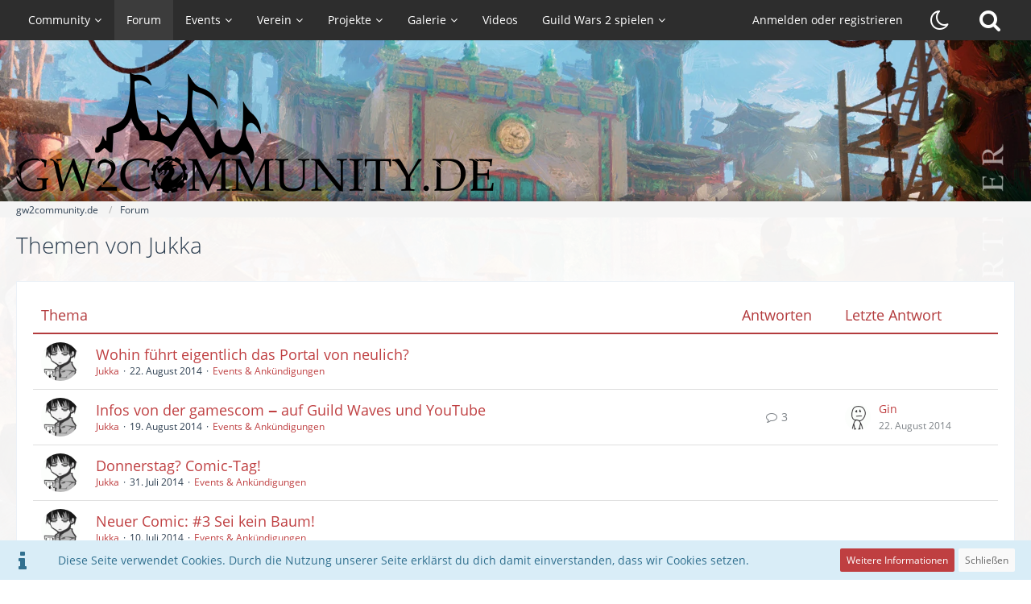

--- FILE ---
content_type: text/html; charset=UTF-8
request_url: https://gw2community.de/forum/user-thread-list/63-jukka/
body_size: 60405
content:



<!DOCTYPE html>
<html dir="ltr" lang="de">

<head>
	<meta charset="utf-8">
		
	<title>Themen von Jukka - gw2community.de</title>
	
	<meta name="viewport" content="width=device-width, initial-scale=1">
<meta name="format-detection" content="telephone=no">
<meta name="description" content="gw2community.de - der Treffpunkt für deutschsprachige GW2-Spieler! || organisierte Ingame Events, TeamSpeak, Foren und News rund um Guild Wars 2.">
<meta property="og:site_name" content="gw2community.de">
<meta property="og:image" content="https://gw2community.de/filebase/download/2764/png">

<!-- Stylesheets -->
<link rel="stylesheet" type="text/css" href="https://gw2community.de/style/style-13.css?m=1744802758"><link rel="preload" href="https://gw2community.de/font/families/Open%20Sans/OpenSans-Regular.woff2?v=1614334343" as="font" crossorigin><link rel="preload" href="https://gw2community.de/font/fontawesome-webfont.woff2?v=4.7.0" as="font" crossorigin type="font/woff2">

<script>
	var SID_ARG_2ND	= '';
	var WCF_PATH = 'https://gw2community.de/';
	var WSC_API_URL = 'https://gw2community.de/forum/';
	
	var LANGUAGE_ID = 1;
	var LANGUAGE_USE_INFORMAL_VARIANT = true;
	var TIME_NOW = 1769048379;
	var LAST_UPDATE_TIME = 1744802755;
	var URL_LEGACY_MODE = false;
	var ENABLE_DEBUG_MODE = false;
	var ENABLE_PRODUCTION_DEBUG_MODE = false;
	var ENABLE_DEVELOPER_TOOLS = false;
	var WSC_API_VERSION = 2019;
	var PAGE_TITLE = 'gw2community.de';
	
	var REACTION_TYPES = {"1":{"title":"Gef\u00e4llt mir","renderedIcon":"<img\n\tsrc=\"https:\/\/gw2community.de\/images\/reaction\/1-Renown_Heart_(map_icon).png\"\n\talt=\"Gef\u00e4llt mir\"\n\tclass=\"reactionType\"\n\tdata-reaction-type-id=\"1\"\n>","iconPath":"https:\/\/gw2community.de\/images\/reaction\/1-Renown_Heart_(map_icon).png","showOrder":1,"reactionTypeID":1,"isAssignable":1},"2":{"title":"Danke","renderedIcon":"<img\n\tsrc=\"https:\/\/gw2community.de\/images\/reaction\/2-Karma_Icon.png\"\n\talt=\"Danke\"\n\tclass=\"reactionType\"\n\tdata-reaction-type-id=\"2\"\n>","iconPath":"https:\/\/gw2community.de\/images\/reaction\/2-Karma_Icon.png","showOrder":2,"reactionTypeID":2,"isAssignable":1},"3":{"title":"Haha","renderedIcon":"<img\n\tsrc=\"https:\/\/gw2community.de\/images\/reaction\/3-ami_herz.png\"\n\talt=\"Haha\"\n\tclass=\"reactionType\"\n\tdata-reaction-type-id=\"3\"\n>","iconPath":"https:\/\/gw2community.de\/images\/reaction\/3-ami_herz.png","showOrder":3,"reactionTypeID":3,"isAssignable":0},"4":{"title":"Verwirrend","renderedIcon":"<img\n\tsrc=\"https:\/\/gw2community.de\/images\/reaction\/confused.svg\"\n\talt=\"Verwirrend\"\n\tclass=\"reactionType\"\n\tdata-reaction-type-id=\"4\"\n>","iconPath":"https:\/\/gw2community.de\/images\/reaction\/confused.svg","showOrder":4,"reactionTypeID":4,"isAssignable":0},"5":{"title":"Traurig","renderedIcon":"<img\n\tsrc=\"https:\/\/gw2community.de\/images\/reaction\/sad.svg\"\n\talt=\"Traurig\"\n\tclass=\"reactionType\"\n\tdata-reaction-type-id=\"5\"\n>","iconPath":"https:\/\/gw2community.de\/images\/reaction\/sad.svg","showOrder":5,"reactionTypeID":5,"isAssignable":0}};
	
	</script>

<script src="https://gw2community.de/js/WoltLabSuite.Core.tiny.min.js?v=1744802755"></script>
<script>
requirejs.config({
	baseUrl: 'https://gw2community.de/js',
	urlArgs: 't=1744802755'
	
});

window.addEventListener('pageshow', function(event) {
	if (event.persisted) {
		window.location.reload();
	}
});

</script>
<script src="https://gw2community.de/js/WoltLabSuite.Calendar.tiny.min.js?v=1744802755"></script>
<script src="https://gw2community.de/js/WoltLabSuite.Filebase.tiny.min.js?v=1744802755"></script>
<script src="https://gw2community.de/js/WoltLabSuite.Gallery.tiny.min.js?v=1744802755"></script>
<script src="https://gw2community.de/js/WoltLabSuite.Forum.tiny.min.js?v=1744802755"></script>
<noscript>
	<style>
		.jsOnly {
			display: none !important;
		}
		
		.noJsOnly {
			display: block !important;
		}
	</style>
</noscript>

<script type="application/ld+json">
{
"@context": "http://schema.org",
"@type": "WebSite",
"url": "https:\/\/gw2community.de\/",
"potentialAction": {
"@type": "SearchAction",
"target": "https:\/\/gw2community.de\/search\/?q={search_term_string}",
"query-input": "required name=search_term_string"
}
}
</script>

<!-- Icons -->
<link rel="apple-touch-icon" sizes="180x180" href="https://gw2community.de/images/style-13/apple-touch-icon.png">
<link rel="manifest" href="https://gw2community.de/images/style-13/manifest.json">
<link rel="shortcut icon" href="https://gw2community.de/images/style-13/favicon.ico">
<meta name="msapplication-config" content="https://gw2community.de/images/style-13/browserconfig.xml">
<meta name="theme-color" content="#2d2d2d">

<meta name="twitter:card" content="summary_large_image">
<meta name="twitter:site" content="@GW2Community_DE">
<meta name="twitter:image" content="https://gw2community.de/filebase/download/1886/png">
<meta name="google-site-verification" content="JAvTADyWWhDCl9IG0p8AAuiHJ6UXvcP1FVkiK9f-W0A" />	
			<link rel="canonical" href="https://gw2community.de/forum/user-thread-list/63-jukka/">
		
						</head>

<body id="tpl_wbb_userThreadList"
	itemscope itemtype="http://schema.org/WebPage" itemid="https://gw2community.de/forum/user-thread-list/63-jukka/"	data-template="userThreadList" data-application="wbb" data-page-id="413" data-page-identifier="com.woltlab.wbb.UserThreadList"		class="">

<span id="top"></span>

<div id="pageContainer" class="pageContainer">
	
	
	<div id="pageHeaderContainer" class="pageHeaderContainer">
	<header id="pageHeader" class="pageHeader">
		<div id="pageHeaderPanel" class="pageHeaderPanel">
			<div class="layoutBoundary">
				<div class="box mainMenu" data-box-identifier="com.woltlab.wcf.MainMenu">
			
		
	<div class="boxContent">
		<nav aria-label="Hauptmenü">
	<ol class="boxMenu">
		
		
					<li class=" boxMenuHasChildren" data-identifier="com.woltlab.wcf.Dashboard">
				<a href="https://gw2community.de/" class="boxMenuLink">
					<span class="boxMenuLinkTitle">Community</span>
									</a>
				
				<ol class="boxMenuDepth1">				
									<li class="" data-identifier="com.woltlab.wcf.generic211">
				<a href="https://gw2community.de/events/journey-through-tyria/" class="boxMenuLink">
					<span class="boxMenuLinkTitle">Reise durch Tyria (Spiel)</span>
									</a>
				
				</li>				
									<li class="" data-identifier="com.woltlab.wcf.generic142">
				<a href="https://gw2community.de/community/ueber-uns/" class="boxMenuLink">
					<span class="boxMenuLinkTitle">Über uns</span>
									</a>
				
				</li>				
									<li class="" data-identifier="com.woltlab.wcf.generic132">
				<a href="https://gw2community.de/community/ansprechpartner/" class="boxMenuLink">
					<span class="boxMenuLinkTitle">Ansprechpartner</span>
									</a>
				
				</li>				
									<li class="" data-identifier="com.woltlab.wcf.generic134">
				<a href="https://gw2community.de/community/unterstuetze-gw2community/" class="boxMenuLink">
					<span class="boxMenuLinkTitle">GW2Community unterstützen</span>
									</a>
				
				</li>				
									<li class="" data-identifier="com.woltlab.wcf.generic47">
				<a href="https://shop.spreadshirt.de/gw2community/" target="_blank" rel="nofollow noopener noreferrer" class="boxMenuLink">
					<span class="boxMenuLinkTitle">FanShop</span>
									</a>
				
				</li>				
									<li class=" boxMenuHasChildren" data-identifier="com.woltlab.wcf.generic40">
				<a href="https://gw2community.de/portal/" class="boxMenuLink">
					<span class="boxMenuLinkTitle">Plattformen</span>
									</a>
				
				<ol class="boxMenuDepth2">				
									<li class="" data-identifier="com.woltlab.wcf.generic42">
				<a href="ts3server://gw2ts.de" target="_blank" rel="nofollow noopener noreferrer" class="boxMenuLink">
					<span class="boxMenuLinkTitle">TeamSpeak gw2ts.de</span>
									</a>
				
				</li>				
									<li class="" data-identifier="com.woltlab.wcf.generic140">
				<a href="https://discord.gg/HdjpAbc" target="_blank" rel="nofollow noopener noreferrer" class="boxMenuLink">
					<span class="boxMenuLinkTitle">Discord</span>
									</a>
				
				</li>				
									<li class="" data-identifier="com.woltlab.wcf.generic214">
				<a href="https://bsky.app/profile/gw2community.de" target="_blank" rel="nofollow noopener noreferrer" class="boxMenuLink">
					<span class="boxMenuLinkTitle">BlueSky</span>
									</a>
				
				</li>				
									<li class="" data-identifier="com.woltlab.wcf.generic48">
				<a href="https://www.youtube.com/gw2communityDE" target="_blank" rel="nofollow noopener noreferrer" class="boxMenuLink">
					<span class="boxMenuLinkTitle">YouTube</span>
									</a>
				
				</li>				
									<li class="" data-identifier="com.woltlab.wcf.generic177">
				<a href="https://www.twitch.tv/gw2community_de" target="_blank" rel="nofollow noopener noreferrer" class="boxMenuLink">
					<span class="boxMenuLinkTitle">Twitch</span>
									</a>
				
				</li>				
									</ol></li>									<li class="" data-identifier="com.woltlab.wcf.generic137">
				<a href="https://gw2community.de/community/partner/" class="boxMenuLink">
					<span class="boxMenuLinkTitle">Partner der GW2Community</span>
									</a>
				
				</li>				
									</ol></li>									<li class="active" data-identifier="com.woltlab.wbb.BoardList">
				<a href="https://gw2community.de/forum/" class="boxMenuLink" aria-current="page">
					<span class="boxMenuLinkTitle">Forum</span>
									</a>
				
				</li>				
									<li class=" boxMenuHasChildren" data-identifier="com.woltlab.calendar.Calendar">
				<a href="https://gw2community.de/calendar/weekly/" class="boxMenuLink">
					<span class="boxMenuLinkTitle">Events</span>
									</a>
				
				<ol class="boxMenuDepth1">				
									<li class="" data-identifier="com.woltlab.wcf.generic154">
				<a href="https://gw2community.de/calendar/weekly/" class="boxMenuLink">
					<span class="boxMenuLinkTitle">Kalender</span>
									</a>
				
				</li>				
									<li class="" data-identifier="de.gw2community.eventTimer.BossTimer">
				<a href="https://gw2community.de/event/boss-timer/" class="boxMenuLink">
					<span class="boxMenuLinkTitle">Boss-Timer</span>
									</a>
				
				</li>				
									<li class="" data-identifier="de.gw2community.eventTimer.MaguumaTimer">
				<a href="https://gw2community.de/event/maguuma-timer/" class="boxMenuLink">
					<span class="boxMenuLinkTitle">Maguuma-Timer</span>
									</a>
				
				</li>				
									<li class="" data-identifier="com.woltlab.wcf.generic162">
				<a href="https://gw2community.de/event/schnitzeljagd-2017/" class="boxMenuLink">
					<span class="boxMenuLinkTitle">Schnitzeljagd</span>
									</a>
				
				</li>				
									<li class="" data-identifier="com.woltlab.wcf.generic149">
				<a href="https://gw2community.de/events/" class="boxMenuLink">
					<span class="boxMenuLinkTitle">Historie</span>
									</a>
				
				</li>				
									</ol></li>									<li class=" boxMenuHasChildren" data-identifier="com.woltlab.wcf.generic41">
				<a href="https://gw2community.de/portal/" class="boxMenuLink">
					<span class="boxMenuLinkTitle">Verein</span>
									</a>
				
				<ol class="boxMenuDepth1">				
									<li class="" data-identifier="de.fabihome.wsc.timeline">
				<a href="https://gw2community.de/verein/chronik/" class="boxMenuLink">
					<span class="boxMenuLinkTitle">Chronik</span>
									</a>
				
				</li>				
									<li class="" data-identifier="com.woltlab.wcf.generic139">
				<a href="https://gw2community.de/verein/statuten/" class="boxMenuLink">
					<span class="boxMenuLinkTitle">Vereinsstatuten</span>
									</a>
				
				</li>				
									<li class="" data-identifier="com.woltlab.wcf.generic153">
				<a href="https://gw2community.de/forum/thread/11877-der-verein-%C3%B6ffnet-seine-pforten/" class="boxMenuLink">
					<span class="boxMenuLinkTitle">Ordentliche Mitgliedschaft</span>
									</a>
				
				</li>				
									<li class="" data-identifier="com.woltlab.wcf.generic138">
				<a href="https://gw2community.de/verein/ausserordentliche-mitgliedschaft/" class="boxMenuLink">
					<span class="boxMenuLinkTitle">Außerordentliche Mitgliedschaft</span>
									</a>
				
				</li>				
									</ol></li>									<li class=" boxMenuHasChildren" data-identifier="com.woltlab.wcf.generic135">
				<a href="https://gw2community.de/article-list/" class="boxMenuLink">
					<span class="boxMenuLinkTitle">Projekte</span>
									</a>
				
				<ol class="boxMenuDepth1">				
									<li class="" data-identifier="com.woltlab.wcf.ArticleList">
				<a href="https://gw2community.de/article-list/" class="boxMenuLink">
					<span class="boxMenuLinkTitle">Guides</span>
									</a>
				
				</li>				
									<li class="" data-identifier="com.woltlab.wcf.generic212">
				<a href="https://gw2community.de/projekte/guides/gw2-woerterbuch/" class="boxMenuLink">
					<span class="boxMenuLinkTitle">GW2-Wörterbuch</span>
									</a>
				
				</li>				
									<li class="" data-identifier="com.woltlab.wcf.generic194">
				<a href="https://gw2community.de/gamescom/" class="boxMenuLink">
					<span class="boxMenuLinkTitle">gamescom</span>
									</a>
				
				</li>				
									<li class="" data-identifier="com.woltlab.wcf.generic43">
				<a href="https://gw2community.de/forum/thread/6628-die-mentoren-wer-wir-sind-und-was-wir-machen/" class="boxMenuLink">
					<span class="boxMenuLinkTitle">Mentoren-Programm</span>
									</a>
				
				</li>				
									<li class="" data-identifier="com.woltlab.wcf.generic44">
				<a href="https://gw2community.de/projekte/guild-waves/" class="boxMenuLink">
					<span class="boxMenuLinkTitle">Guild Waves</span>
									</a>
				
				</li>				
									<li class="" data-identifier="com.woltlab.wcf.generic129">
				<a href="https://gw2community.de/projekte/runder-tisch/" class="boxMenuLink">
					<span class="boxMenuLinkTitle">Der Runde Tisch</span>
									</a>
				
				</li>				
									<li class="" data-identifier="com.woltlab.wcf.generic45">
				<a href="https://gw2community.de/projekte/tyria-news/" class="boxMenuLink">
					<span class="boxMenuLinkTitle">Tyria News</span>
									</a>
				
				</li>				
									<li class="" data-identifier="com.woltlab.wcf.generic165">
				<a href="https://gw2community.de/projekte/foostival/" class="boxMenuLink">
					<span class="boxMenuLinkTitle">Foostival</span>
									</a>
				
				</li>				
									</ol></li>									<li class=" boxMenuHasChildren" data-identifier="com.woltlab.gallery.Gallery">
				<a href="https://gw2community.de/gallery/" class="boxMenuLink">
					<span class="boxMenuLinkTitle">Galerie</span>
									</a>
				
				<ol class="boxMenuDepth1">				
									<li class="" data-identifier="com.woltlab.gallery.AlbumList">
				<a href="https://gw2community.de/gallery/album-list/" class="boxMenuLink">
					<span class="boxMenuLinkTitle">Alben</span>
									</a>
				
				</li>				
									</ol></li>									<li class="" data-identifier="de.gw2community.videoPortal.VideoPortal">
				<a href="https://gw2community.de/video-portal/" class="boxMenuLink">
					<span class="boxMenuLinkTitle">Videos</span>
									</a>
				
				</li>				
									<li class=" boxMenuHasChildren" data-identifier="com.woltlab.wcf.generic150">
				<a href="https://gw2community.de/gw2-spielen/" class="boxMenuLink">
					<span class="boxMenuLinkTitle">Guild Wars 2 spielen</span>
									</a>
				
				<ol class="boxMenuDepth1">				
									<li class="" data-identifier="com.woltlab.wcf.generic213">
				<a href="https://guildwars2.go2cloud.org/aff_c?offer_id=34&amp;aff_id=682" target="_blank" rel="nofollow noopener noreferrer" class="boxMenuLink">
					<span class="boxMenuLinkTitle">GW2: Visions of Eternity kaufen (Affiliate-Link)</span>
									</a>
				
				</li>				
									<li class="" data-identifier="com.woltlab.wcf.generic141">
				<a href="https://guildwars2.go2cloud.org/aff_c?offer_id=19&amp;aff_id=682" target="_blank" rel="nofollow noopener noreferrer" class="boxMenuLink">
					<span class="boxMenuLinkTitle">Guild Wars 2 Play4Free (kostenlos spielen)</span>
									</a>
				
				</li>				
									</ol></li>								
		
	</ol>
</nav>	</div>
</div>				
				<nav id="topMenu" class="userPanel">
			<a
			href="https://gw2community.de/login/?url=https%3A%2F%2Fgw2community.de%2Fforum%2Fuser-thread-list%2F63-jukka%2F"
			class="userPanelLoginLink jsTooltip"
			title="Anmelden oder registrieren"
			rel="nofollow"
		>
			<span class="icon icon32 fa-sign-in" aria-hidden="true"></span>
		</a>
		
	<ul class="userPanelItems">
								<li id="userLogin">
				<a
					class="loginLink"
					href="https://gw2community.de/login/?url=https%3A%2F%2Fgw2community.de%2Fforum%2Fuser-thread-list%2F63-jukka%2F"
					rel="nofollow"
				>Anmelden oder registrieren</a>
			</li>
				
								
			
	<li class="styleSwitch">
        <a class="switchDark jsTooltip" href="https://gw2community.de/change-style/?url=https%3A%2F%2Fgw2community.de%2Fforum%2Fuser-thread-list%2F63-jukka%2F&amp;styleID=15&amp;t=476ed0b55956c976ab3927b5d4500da0ccc3de84b10c0ecbefd7d33bbc46b0ed-lxSAmunk4%2FXyb%2F9C22IGiw%3D%3D" title="Dunklen Stil aktivieren">
					<span class="icon icon32 fa-moon-o"></span>
					<span>Dunklen Stil aktivieren</span>
				</a>
	</li>
				
		<!-- page search -->
		<li>
			<a href="https://gw2community.de/search/" id="userPanelSearchButton" class="jsTooltip" title="Suche"><span class="icon icon32 fa-search"></span> <span>Suche</span></a>
		</li>
	</ul>
</nav>
			</div>
		</div>
		
		<div id="pageHeaderFacade" class="pageHeaderFacade">
			<div class="layoutBoundary">
				<div id="pageHeaderLogo" class="pageHeaderLogo">
		
	<a href="https://gw2community.de/" aria-label="gw2community.de">
		<img src="https://gw2community.de/images/style-13/pageLogo-81925750.webp" alt="" class="pageHeaderLogoLarge" height="150" width="593" loading="eager">
		<img src="https://gw2community.de/images/style-13/pageLogoMobile-53810f6d.webp" alt="" class="pageHeaderLogoSmall" height="40" width="513" loading="eager">
		
		
	</a>
</div>
				
					

		
		
			
	
    <a class="switchDark switchStileLink"
			   href="https://gw2community.de/change-style/?url=https%3A%2F%2Fgw2community.de%2Fforum%2Fuser-thread-list%2F63-jukka%2F&amp;styleID=15&amp;t=476ed0b55956c976ab3927b5d4500da0ccc3de84b10c0ecbefd7d33bbc46b0ed-lxSAmunk4%2FXyb%2F9C22IGiw%3D%3D"
			   title="Dunklen Stil aktivieren">
				<span class="icon icon32 fa-moon-o"></span>
			</a>

<a href="#" id="pageHeaderSearchMobile" class="pageHeaderSearchMobile" role="button" tabindex="0" aria-expanded="false" aria-label="Suche">
	<span class="icon icon32 fa-search" aria-hidden="true"></span>
</a>

<div id="pageHeaderSearch" class="pageHeaderSearch">
	<form method="post" action="https://gw2community.de/search/">
		<div id="pageHeaderSearchInputContainer" class="pageHeaderSearchInputContainer">
			<div class="pageHeaderSearchType dropdown">
				<a href="#" class="button dropdownToggle" id="pageHeaderSearchTypeSelect"><span class="pageHeaderSearchTypeLabel">Alles</span></a>
				<ul class="dropdownMenu">
					<li><a href="#" data-extended-link="https://gw2community.de/search/?extended=1" data-object-type="everywhere">Alles</a></li>
					<li class="dropdownDivider"></li>
					
					
					
																		<li><a href="#" data-extended-link="https://gw2community.de/search/?type=com.woltlab.wcf.article&amp;extended=1" data-object-type="com.woltlab.wcf.article">Artikel</a></li>
																																			<li><a href="#" data-extended-link="https://gw2community.de/search/?type=com.woltlab.wbb.post&amp;extended=1" data-object-type="com.woltlab.wbb.post">Forum</a></li>
																								<li><a href="#" data-extended-link="https://gw2community.de/search/?type=com.woltlab.calendar.event&amp;extended=1" data-object-type="com.woltlab.calendar.event">Termine</a></li>
																																			<li><a href="#" data-extended-link="https://gw2community.de/search/?type=com.woltlab.gallery.image&amp;extended=1" data-object-type="com.woltlab.gallery.image">Galerie</a></li>
																								<li><a href="#" data-extended-link="https://gw2community.de/search/?type=com.woltlab.wcf.page&amp;extended=1" data-object-type="com.woltlab.wcf.page">Seiten</a></li>
																
					<li class="dropdownDivider"></li>
					<li><a class="pageHeaderSearchExtendedLink" href="https://gw2community.de/search/?extended=1">Erweiterte Suche</a></li>
				</ul>
			</div>
			
			<input type="search" name="q" id="pageHeaderSearchInput" class="pageHeaderSearchInput" placeholder="Suchbegriff eingeben" autocomplete="off" value="">
			
			<button class="pageHeaderSearchInputButton button" type="submit">
				<span class="icon icon16 fa-search pointer" title="Suche"></span>
			</button>
			
			<div id="pageHeaderSearchParameters"></div>
			
					</div>
	</form>
</div>

	</div>
		</div>
	</header>
	
	
</div>
	
	
	
	
	
	<div class="pageNavigation">
	<div class="layoutBoundary">
			<nav class="breadcrumbs" aria-label="Verlaufsnavigation">
		<ol itemprop="breadcrumb" itemscope itemtype="http://schema.org/BreadcrumbList">
			<li title="gw2community.de" itemprop="itemListElement" itemscope itemtype="http://schema.org/ListItem">
							<a href="https://gw2community.de/" itemprop="item"><span itemprop="name">gw2community.de</span></a>
															<meta itemprop="position" content="1">
																					</li>
														
											<li title="Forum" itemprop="itemListElement" itemscope itemtype="http://schema.org/ListItem">
							<a href="https://gw2community.de/forum/" itemprop="item"><span itemprop="name">Forum</span></a>
															<meta itemprop="position" content="2">
																					</li>
		</ol>
	</nav>
		
		
	</div>
</div>
	
	
	
	<section id="main" class="main" role="main">
		<div class="layoutBoundary">
			
			
			<div id="content" class="content">
								
																					
													<header class="contentHeader">
								<div class="contentHeaderTitle">
									<h1 class="contentTitle">Themen von Jukka</h1>
																	</div>
								
								
							</header>
																			
				
				
				
				
				

				




			
	<div class="section tabularBox messageGroupList wbbThreadList jsClipboardContainer" data-type="com.woltlab.wbb.thread">
		<ol class="tabularList">
			<li class="tabularListRow tabularListRowHead">
				<ol class="tabularListColumns">
										<li class="columnSubject">Thema</li>
					<li class="columnStats">Antworten</li>
					<li class="columnLastPost">Letzte Antwort</li>
					
					
				</ol>
			</li>
			
			
	<li class="tabularListRow">
		<ol
			id="thread1368"
			class="tabularListColumns messageGroup wbbThread jsClipboardObject"
			data-thread-id="1368" data-element-id="1368" data-is-closed="0" data-is-deleted="0"
			data-is-sticky="0" data-is-disabled="0" data-is-announcement="0"
						data-is-link="0"
		>
									<li class="columnIcon columnAvatar">
				<div>
					<p><img src="https://gw2community.de/images/avatars/ea/5852-eaf416523ceaf25ad7f76e49a787ab5e124d17f3.gif" width="48" height="48" alt="" class="userAvatarImage" loading="lazy"></p>
					
								
																											
					
				</div>
			</li>
							<li class="columnSubject">
					
					
					<h3>
												
																					<a href="https://gw2community.de/forum/thread/1368-wohin-f%C3%BChrt-eigentlich-das-portal-von-neulich/" class="messageGroupLink wbbTopicLink" data-object-id="1368">Wohin führt eigentlich das Portal von neulich?</a>
																			
											</h3>
					
					<aside class="statusDisplay" role="presentation">
						<ul class="inlineList statusIcons">
																																																	
														
							
							
													</ul>
					</aside>
					
					<ul class="inlineList dotSeparated small messageGroupInfo">
						<li class="messageGroupAuthor"><a href="https://gw2community.de/user/63-jukka/" data-object-id="63" class="userLink">Jukka</a></li>
						<li class="messageGroupTime"><time datetime="2014-08-22T22:27:29+02:00" class="datetime" data-timestamp="1408739249" data-date="22. August 2014" data-time="22:27" data-offset="7200">22. August 2014</time></li>
												<li class="wbbThreadBoardLink"><a href="https://gw2community.de/forum/board/61-events-ank%C3%BCndigungen/">Events &amp; Ankündigungen</a></li>						
					</ul>
					
					<ul class="messageGroupInfoMobile">
						<li class="messageGroupAuthorMobile">Jukka</li>
						<li class="messageGroupLastPostTimeMobile"><time datetime="2014-08-22T22:27:29+02:00" class="datetime" data-timestamp="1408739249" data-date="22. August 2014" data-time="22:27" data-offset="7200">22. August 2014</time></li>
					</ul>
					
										
					
				</li>
				<li class="columnStats">
					<dl class="plain statsDataList">
						<dt>Antworten</dt>
						<dd>0</dd>
					</dl>
					<dl class="plain statsDataList">
						<dt>Zugriffe</dt>
						<dd>2k</dd>
					</dl>
					
					<div class="messageGroupListStatsSimple"></div>
				</li>
				
				<li class="columnLastPost">
									</li>
						
			
		</ol>
	</li>
	<li class="tabularListRow">
		<ol
			id="thread1311"
			class="tabularListColumns messageGroup wbbThread jsClipboardObject"
			data-thread-id="1311" data-element-id="1311" data-is-closed="0" data-is-deleted="0"
			data-is-sticky="0" data-is-disabled="0" data-is-announcement="0"
						data-is-link="0"
		>
									<li class="columnIcon columnAvatar">
				<div>
					<p><img src="https://gw2community.de/images/avatars/ea/5852-eaf416523ceaf25ad7f76e49a787ab5e124d17f3.gif" width="48" height="48" alt="" class="userAvatarImage" loading="lazy"></p>
					
								
																											
					
				</div>
			</li>
							<li class="columnSubject">
					
					
					<h3>
												
																					<a href="https://gw2community.de/forum/thread/1311-infos-von-der-gamescom-auf-guild-waves-und-youtube/" class="messageGroupLink wbbTopicLink" data-object-id="1311">Infos von der gamescom ‒ auf Guild Waves und YouTube</a>
																			
													<span class="badge messageGroupCounterMobile">3</span>
											</h3>
					
					<aside class="statusDisplay" role="presentation">
						<ul class="inlineList statusIcons">
																																																	
														
							
							
													</ul>
					</aside>
					
					<ul class="inlineList dotSeparated small messageGroupInfo">
						<li class="messageGroupAuthor"><a href="https://gw2community.de/user/63-jukka/" data-object-id="63" class="userLink">Jukka</a></li>
						<li class="messageGroupTime"><time datetime="2014-08-19T20:03:49+02:00" class="datetime" data-timestamp="1408471429" data-date="19. August 2014" data-time="20:03" data-offset="7200">19. August 2014</time></li>
												<li class="wbbThreadBoardLink"><a href="https://gw2community.de/forum/board/61-events-ank%C3%BCndigungen/">Events &amp; Ankündigungen</a></li>						
					</ul>
					
					<ul class="messageGroupInfoMobile">
						<li class="messageGroupAuthorMobile">Jukka</li>
						<li class="messageGroupLastPostTimeMobile"><time datetime="2014-08-22T13:59:10+02:00" class="datetime" data-timestamp="1408708750" data-date="22. August 2014" data-time="13:59" data-offset="7200">22. August 2014</time></li>
					</ul>
					
										
					
				</li>
				<li class="columnStats">
					<dl class="plain statsDataList">
						<dt>Antworten</dt>
						<dd>3</dd>
					</dl>
					<dl class="plain statsDataList">
						<dt>Zugriffe</dt>
						<dd>3,9k</dd>
					</dl>
					
					<div class="messageGroupListStatsSimple"><span class="icon icon16 fa-comment-o" aria-label="Antworten"></span> 3</div>
				</li>
				
				<li class="columnLastPost">
											<div class="box32">
							<a href="https://gw2community.de/forum/thread/1311-infos-von-der-gamescom-auf-guild-waves-und-youtube/?action=lastPost" class="jsTooltip" title="Zum letzten Beitrag springen"><img src="https://gw2community.de/images/avatars/1a/5892-1aa615883240119d39dd806cbba70a340c765ecf.gif" width="32" height="32" alt="" class="userAvatarImage" loading="lazy"></a>
							
							<div>
								<p>
									<a href="https://gw2community.de/user/12-gin/" data-object-id="12" class="userLink">Gin</a>								</p>
								<small><time datetime="2014-08-22T13:59:10+02:00" class="datetime" data-timestamp="1408708750" data-date="22. August 2014" data-time="13:59" data-offset="7200">22. August 2014</time></small>
							</div>
						</div>
									</li>
						
			
		</ol>
	</li>
	<li class="tabularListRow">
		<ol
			id="thread1100"
			class="tabularListColumns messageGroup wbbThread jsClipboardObject"
			data-thread-id="1100" data-element-id="1100" data-is-closed="0" data-is-deleted="0"
			data-is-sticky="0" data-is-disabled="0" data-is-announcement="0"
						data-is-link="0"
		>
									<li class="columnIcon columnAvatar">
				<div>
					<p><img src="https://gw2community.de/images/avatars/ea/5852-eaf416523ceaf25ad7f76e49a787ab5e124d17f3.gif" width="48" height="48" alt="" class="userAvatarImage" loading="lazy"></p>
					
								
																											
					
				</div>
			</li>
							<li class="columnSubject">
					
					
					<h3>
												
																					<a href="https://gw2community.de/forum/thread/1100-donnerstag-comic-tag/" class="messageGroupLink wbbTopicLink" data-object-id="1100">Donnerstag? Comic-Tag!</a>
																			
											</h3>
					
					<aside class="statusDisplay" role="presentation">
						<ul class="inlineList statusIcons">
																																																	
														
							
							
													</ul>
					</aside>
					
					<ul class="inlineList dotSeparated small messageGroupInfo">
						<li class="messageGroupAuthor"><a href="https://gw2community.de/user/63-jukka/" data-object-id="63" class="userLink">Jukka</a></li>
						<li class="messageGroupTime"><time datetime="2014-07-31T15:40:13+02:00" class="datetime" data-timestamp="1406814013" data-date="31. Juli 2014" data-time="15:40" data-offset="7200">31. Juli 2014</time></li>
												<li class="wbbThreadBoardLink"><a href="https://gw2community.de/forum/board/61-events-ank%C3%BCndigungen/">Events &amp; Ankündigungen</a></li>						
					</ul>
					
					<ul class="messageGroupInfoMobile">
						<li class="messageGroupAuthorMobile">Jukka</li>
						<li class="messageGroupLastPostTimeMobile"><time datetime="2014-07-31T15:40:13+02:00" class="datetime" data-timestamp="1406814013" data-date="31. Juli 2014" data-time="15:40" data-offset="7200">31. Juli 2014</time></li>
					</ul>
					
										
					
				</li>
				<li class="columnStats">
					<dl class="plain statsDataList">
						<dt>Antworten</dt>
						<dd>0</dd>
					</dl>
					<dl class="plain statsDataList">
						<dt>Zugriffe</dt>
						<dd>1,7k</dd>
					</dl>
					
					<div class="messageGroupListStatsSimple"></div>
				</li>
				
				<li class="columnLastPost">
									</li>
						
			
		</ol>
	</li>
	<li class="tabularListRow">
		<ol
			id="thread867"
			class="tabularListColumns messageGroup wbbThread jsClipboardObject"
			data-thread-id="867" data-element-id="867" data-is-closed="0" data-is-deleted="0"
			data-is-sticky="0" data-is-disabled="0" data-is-announcement="0"
						data-is-link="0"
		>
									<li class="columnIcon columnAvatar">
				<div>
					<p><img src="https://gw2community.de/images/avatars/ea/5852-eaf416523ceaf25ad7f76e49a787ab5e124d17f3.gif" width="48" height="48" alt="" class="userAvatarImage" loading="lazy"></p>
					
								
																											
					
				</div>
			</li>
							<li class="columnSubject">
					
					
					<h3>
												
																					<a href="https://gw2community.de/forum/thread/867-neuer-comic-3-sei-kein-baum/" class="messageGroupLink wbbTopicLink" data-object-id="867">Neuer Comic: #3 Sei kein Baum!</a>
																			
											</h3>
					
					<aside class="statusDisplay" role="presentation">
						<ul class="inlineList statusIcons">
																																																	
														
							
							
													</ul>
					</aside>
					
					<ul class="inlineList dotSeparated small messageGroupInfo">
						<li class="messageGroupAuthor"><a href="https://gw2community.de/user/63-jukka/" data-object-id="63" class="userLink">Jukka</a></li>
						<li class="messageGroupTime"><time datetime="2014-07-10T20:22:19+02:00" class="datetime" data-timestamp="1405016539" data-date="10. Juli 2014" data-time="20:22" data-offset="7200">10. Juli 2014</time></li>
												<li class="wbbThreadBoardLink"><a href="https://gw2community.de/forum/board/61-events-ank%C3%BCndigungen/">Events &amp; Ankündigungen</a></li>						
					</ul>
					
					<ul class="messageGroupInfoMobile">
						<li class="messageGroupAuthorMobile">Jukka</li>
						<li class="messageGroupLastPostTimeMobile"><time datetime="2014-07-10T20:22:19+02:00" class="datetime" data-timestamp="1405016539" data-date="10. Juli 2014" data-time="20:22" data-offset="7200">10. Juli 2014</time></li>
					</ul>
					
										
					
				</li>
				<li class="columnStats">
					<dl class="plain statsDataList">
						<dt>Antworten</dt>
						<dd>0</dd>
					</dl>
					<dl class="plain statsDataList">
						<dt>Zugriffe</dt>
						<dd>1,8k</dd>
					</dl>
					
					<div class="messageGroupListStatsSimple"></div>
				</li>
				
				<li class="columnLastPost">
									</li>
						
			
		</ol>
	</li>
	<li class="tabularListRow">
		<ol
			id="thread380"
			class="tabularListColumns messageGroup wbbThread jsClipboardObject"
			data-thread-id="380" data-element-id="380" data-is-closed="0" data-is-deleted="0"
			data-is-sticky="0" data-is-disabled="0" data-is-announcement="0"
						data-is-link="0"
		>
									<li class="columnIcon columnAvatar">
				<div>
					<p><img src="https://gw2community.de/images/avatars/ea/5852-eaf416523ceaf25ad7f76e49a787ab5e124d17f3.gif" width="48" height="48" alt="" class="userAvatarImage" loading="lazy"></p>
					
								
																											
					
				</div>
			</li>
							<li class="columnSubject">
					
					
					<h3>
												
																					<a href="https://gw2community.de/forum/thread/380-was-sich-bewegt-neues-design-und-ein-kleiner-ausblick/" class="messageGroupLink wbbTopicLink" data-object-id="380">Was sich bewegt, neues Design und ein kleiner Ausblick</a>
																			
													<span class="badge messageGroupCounterMobile">33</span>
											</h3>
					
					<aside class="statusDisplay" role="presentation">
						<ul class="inlineList statusIcons">
																																																	
														
							
							
													</ul>
					</aside>
					
					<ul class="inlineList dotSeparated small messageGroupInfo">
						<li class="messageGroupAuthor"><a href="https://gw2community.de/user/63-jukka/" data-object-id="63" class="userLink">Jukka</a></li>
						<li class="messageGroupTime"><time datetime="2014-06-10T20:54:31+02:00" class="datetime" data-timestamp="1402426471" data-date="10. Juni 2014" data-time="20:54" data-offset="7200">10. Juni 2014</time></li>
												<li class="wbbThreadBoardLink"><a href="https://gw2community.de/forum/board/61-events-ank%C3%BCndigungen/">Events &amp; Ankündigungen</a></li>						
					</ul>
					
					<ul class="messageGroupInfoMobile">
						<li class="messageGroupAuthorMobile">Jukka</li>
						<li class="messageGroupLastPostTimeMobile"><time datetime="2014-07-02T09:03:20+02:00" class="datetime" data-timestamp="1404284600" data-date="2. Juli 2014" data-time="09:03" data-offset="7200">2. Juli 2014</time></li>
					</ul>
					
										
					
				</li>
				<li class="columnStats">
					<dl class="plain statsDataList">
						<dt>Antworten</dt>
						<dd>33</dd>
					</dl>
					<dl class="plain statsDataList">
						<dt>Zugriffe</dt>
						<dd>19k</dd>
					</dl>
					
					<div class="messageGroupListStatsSimple"><span class="icon icon16 fa-comment-o" aria-label="Antworten"></span> 33</div>
				</li>
				
				<li class="columnLastPost">
											<div class="box32">
							<a href="https://gw2community.de/forum/thread/380-was-sich-bewegt-neues-design-und-ein-kleiner-ausblick/?action=lastPost" class="jsTooltip" title="Zum letzten Beitrag springen"><img src="https://gw2community.de/images/avatars/fb/5789-fb1b910cf872a9649aee6104b004699c517ea30e.webp" width="32" height="32" alt="" class="userAvatarImage" loading="lazy"></a>
							
							<div>
								<p>
									<a href="https://gw2community.de/user/715-viashvaroth/" data-object-id="715" class="userLink">Viashvaroth</a>								</p>
								<small><time datetime="2014-07-02T09:03:20+02:00" class="datetime" data-timestamp="1404284600" data-date="2. Juli 2014" data-time="09:03" data-offset="7200">2. Juli 2014</time></small>
							</div>
						</div>
									</li>
						
			
		</ol>
	</li>
	<li class="tabularListRow">
		<ol
			id="thread356"
			class="tabularListColumns messageGroup wbbThread jsClipboardObject"
			data-thread-id="356" data-element-id="356" data-is-closed="0" data-is-deleted="0"
			data-is-sticky="0" data-is-disabled="0" data-is-announcement="0"
						data-is-link="0"
		>
									<li class="columnIcon columnAvatar">
				<div>
					<p><img src="https://gw2community.de/images/avatars/ea/5852-eaf416523ceaf25ad7f76e49a787ab5e124d17f3.gif" width="48" height="48" alt="" class="userAvatarImage" loading="lazy"></p>
					
								
																											
					
				</div>
			</li>
							<li class="columnSubject">
					
					
					<h3>
												
																					<a href="https://gw2community.de/forum/thread/356-die-gw2community-gibt-sich-k%C3%BCnstlerisch-in-text-und-bild/" class="messageGroupLink wbbTopicLink" data-object-id="356">Die GW2Community gibt sich künstlerisch in Text und Bild</a>
																			
													<span class="badge messageGroupCounterMobile">2</span>
											</h3>
					
					<aside class="statusDisplay" role="presentation">
						<ul class="inlineList statusIcons">
																																																	
														
							
							
													</ul>
					</aside>
					
					<ul class="inlineList dotSeparated small messageGroupInfo">
						<li class="messageGroupAuthor"><a href="https://gw2community.de/user/63-jukka/" data-object-id="63" class="userLink">Jukka</a></li>
						<li class="messageGroupTime"><time datetime="2014-06-08T12:40:27+02:00" class="datetime" data-timestamp="1402224027" data-date="8. Juni 2014" data-time="12:40" data-offset="7200">8. Juni 2014</time></li>
												<li class="wbbThreadBoardLink"><a href="https://gw2community.de/forum/board/61-events-ank%C3%BCndigungen/">Events &amp; Ankündigungen</a></li>						
					</ul>
					
					<ul class="messageGroupInfoMobile">
						<li class="messageGroupAuthorMobile">Jukka</li>
						<li class="messageGroupLastPostTimeMobile"><time datetime="2014-06-11T12:02:47+02:00" class="datetime" data-timestamp="1402480967" data-date="11. Juni 2014" data-time="12:02" data-offset="7200">11. Juni 2014</time></li>
					</ul>
					
										
					
				</li>
				<li class="columnStats">
					<dl class="plain statsDataList">
						<dt>Antworten</dt>
						<dd>2</dd>
					</dl>
					<dl class="plain statsDataList">
						<dt>Zugriffe</dt>
						<dd>3,6k</dd>
					</dl>
					
					<div class="messageGroupListStatsSimple"><span class="icon icon16 fa-comment-o" aria-label="Antworten"></span> 2</div>
				</li>
				
				<li class="columnLastPost">
											<div class="box32">
							<a href="https://gw2community.de/forum/thread/356-die-gw2community-gibt-sich-k%C3%BCnstlerisch-in-text-und-bild/?action=lastPost" class="jsTooltip" title="Zum letzten Beitrag springen"><img src="https://gw2community.de/images/avatars/ea/5852-eaf416523ceaf25ad7f76e49a787ab5e124d17f3.gif" width="32" height="32" alt="" class="userAvatarImage" loading="lazy"></a>
							
							<div>
								<p>
									<a href="https://gw2community.de/user/63-jukka/" data-object-id="63" class="userLink">Jukka</a>								</p>
								<small><time datetime="2014-06-11T12:02:47+02:00" class="datetime" data-timestamp="1402480967" data-date="11. Juni 2014" data-time="12:02" data-offset="7200">11. Juni 2014</time></small>
							</div>
						</div>
									</li>
						
			
		</ol>
	</li>
	<li class="tabularListRow">
		<ol
			id="thread293"
			class="tabularListColumns messageGroup wbbThread jsClipboardObject"
			data-thread-id="293" data-element-id="293" data-is-closed="1" data-is-deleted="0"
			data-is-sticky="0" data-is-disabled="0" data-is-announcement="0"
						data-is-link="0"
		>
									<li class="columnIcon columnAvatar">
				<div>
					<p><img src="https://gw2community.de/images/avatars/ea/5852-eaf416523ceaf25ad7f76e49a787ab5e124d17f3.gif" width="48" height="48" alt="" class="userAvatarImage" loading="lazy"></p>
					
								
																											
					
				</div>
			</li>
							<li class="columnSubject">
					
					
					<h3>
												
																					<a href="https://gw2community.de/forum/thread/293-project-x-der-thread-zur-pilot-sendung/" class="messageGroupLink wbbTopicLink" data-object-id="293">Project X - Der Thread zur Pilot-Sendung</a>
																			
													<span class="badge messageGroupCounterMobile">122</span>
											</h3>
					
					<aside class="statusDisplay" role="presentation">
						<ul class="inlineList statusIcons">
																												<li><span class="icon icon16 fa-lock jsIconClosed jsTooltip" title="Geschlossen"></span></li>																					
														
							
							
													</ul>
					</aside>
					
					<ul class="inlineList dotSeparated small messageGroupInfo">
						<li class="messageGroupAuthor"><a href="https://gw2community.de/user/63-jukka/" data-object-id="63" class="userLink">Jukka</a></li>
						<li class="messageGroupTime"><time datetime="2014-06-03T20:27:17+02:00" class="datetime" data-timestamp="1401820037" data-date="3. Juni 2014" data-time="20:27" data-offset="7200">3. Juni 2014</time></li>
												<li class="wbbThreadBoardLink"><a href="https://gw2community.de/forum/board/126-guild-waves-euer-gw2-radio/">Guild Waves - Euer GW2 Radio</a></li>						
					</ul>
					
					<ul class="messageGroupInfoMobile">
						<li class="messageGroupAuthorMobile">Jukka</li>
						<li class="messageGroupLastPostTimeMobile"><time datetime="2014-06-03T22:31:40+02:00" class="datetime" data-timestamp="1401827500" data-date="3. Juni 2014" data-time="22:31" data-offset="7200">3. Juni 2014</time></li>
					</ul>
					
										
					
				</li>
				<li class="columnStats">
					<dl class="plain statsDataList">
						<dt>Antworten</dt>
						<dd>122</dd>
					</dl>
					<dl class="plain statsDataList">
						<dt>Zugriffe</dt>
						<dd>60k</dd>
					</dl>
					
					<div class="messageGroupListStatsSimple"><span class="icon icon16 fa-comment-o" aria-label="Antworten"></span> 122</div>
				</li>
				
				<li class="columnLastPost">
											<div class="box32">
							<a href="https://gw2community.de/forum/thread/293-project-x-der-thread-zur-pilot-sendung/?action=lastPost" class="jsTooltip" title="Zum letzten Beitrag springen"><img src="https://gw2community.de/images/avatars/ae/7930-ae803317ac91e49362c805fc1c452e1326a8bafd.webp" width="32" height="32" alt="" class="userAvatarImage" loading="lazy"></a>
							
							<div>
								<p>
									<a href="https://gw2community.de/user/176-taishou/" data-object-id="176" class="userLink">Taishou</a>								</p>
								<small><time datetime="2014-06-03T22:31:40+02:00" class="datetime" data-timestamp="1401827500" data-date="3. Juni 2014" data-time="22:31" data-offset="7200">3. Juni 2014</time></small>
							</div>
						</div>
									</li>
						
			
		</ol>
	</li>
		</ol>
	</div>
	
	<footer class="contentFooter">
	
	
	
</footer>

								
				
				
																</div>
				
							
					</div>
	</section>
	
	
	
	
	
	<footer id="pageFooter" class="pageFooter">
		
						
			<div class="boxesFooter">
			<div class="layoutBoundary">
													<div class="boxContainer">
						<div class="box" data-box-identifier="com.woltlab.wcf.FooterMenu">
			
		
	<div class="boxContent">
		<nav aria-label="Footer-Menü">
	<ol class="boxMenu">
		
		
					<li class="" data-identifier="com.woltlab.wcf.LegalNotice">
				<a href="https://gw2community.de/legal-notice/" class="boxMenuLink">
					<span class="boxMenuLinkTitle">Impressum</span>
									</a>
				
				</li>				
									<li class="" data-identifier="com.woltlab.wcf.PrivacyPolicy">
				<a href="https://gw2community.de/privacy-policy/" class="boxMenuLink">
					<span class="boxMenuLinkTitle">Datenschutzerklärung</span>
									</a>
				
				</li>				
									<li class="" data-identifier="com.woltlab.wcf.generic145">
				<a href="https://gw2community.de/nutzungsbestimmungen/" class="boxMenuLink">
					<span class="boxMenuLinkTitle">Nutzungsbestimmungen</span>
									</a>
				
				</li>				
									<li class="" data-identifier="com.woltlab.wcf.generic51">
				<a href="https://gw2community.de/members-list/" class="boxMenuLink">
					<span class="boxMenuLinkTitle">Mitglieder</span>
									</a>
				
				</li>				
									<li class="" data-identifier="com.woltlab.wcf.generic146">
				<a href="https://gw2community.de/community/jobs/" class="boxMenuLink">
					<span class="boxMenuLinkTitle">Jobs</span>
									</a>
				
				</li>				
									<li class="" data-identifier="com.woltlab.wcf.generic147">
				<a href="https://gw2community.de/community/partner/" class="boxMenuLink">
					<span class="boxMenuLinkTitle">Partner</span>
									</a>
				
				</li>				
									<li class="" data-identifier="com.woltlab.wcf.generic148">
				<a href="https://gw2community.de/forum/board/277-fehler-melden-webseite-ts-feature-requests/" class="boxMenuLink">
					<span class="boxMenuLinkTitle">Fehler melden</span>
									</a>
				
				</li>				
																	
		
	</ol>
</nav>	</div>
</div>
					</div>
				
			</div>
		</div>
		
			<div id="pageFooterCopyright" class="pageFooterCopyright">
			<div class="layoutBoundary">
				<div class="copyright">
	<div>
		<a href="https://www.arena.net/" rel="nofollow" target="_blank"><img src="https://gw2community.de/images/arenanet_logo_grau.svg" alt="ArenaNet Logo"></a>
	</div>
	<div>
		©2014-2025 gw2community.de Alle Rechte vorbehalten.<br>
		NCSOFT, das ineinandergreifende NC-Logo, ArenaNet, Guild Wars, Guild Wars 2 und alle damit in Verbindung stehenden Logos und Designs sind Warenzeichen oder eingetragene Warenzeichen der NCSOFT Corporation. Alle anderen Warenzeichen oder eingetragenen Warenzeichen sind das Eigentum ihrer jeweiligen Besitzer.
	</div>
	<div><a href="https://www.woltlab.com/de/" rel="nofollow" target="_blank">Community-Software: <strong>WoltLab Suite&trade;</strong></a></div>
</div>
			</div>
		</div>
	
</footer>
</div>

	
<div class="pageFooterStickyNotice">
			<div class="info cookiePolicyNotice">
			<div class="layoutBoundary">
				<span class="cookiePolicyNoticeText">Diese Seite verwendet Cookies. Durch die Nutzung unserer Seite erklärst du dich damit einverstanden, dass wir Cookies setzen.</span>
				<a href="https://gw2community.de/cookie-richtlinie/" class="button buttonPrimary small cookiePolicyNoticeMoreInformation">Weitere Informationen</a>
				<a href="#" class="button small jsOnly cookiePolicyNoticeDismiss">Schließen</a>
				</div>
		</div>
		
	
	
	<noscript>
		<div class="info" role="status">
			<div class="layoutBoundary">
				<span class="javascriptDisabledWarningText">In deinem Webbrowser ist JavaScript deaktiviert. Um alle Funktionen dieser Website nutzen zu können, muss JavaScript aktiviert sein.</span>
			</div>
		</div>	
	</noscript>
</div>

<script>
	require(['Language', 'WoltLabSuite/Core/BootstrapFrontend', 'User'], function(Language, BootstrapFrontend, User) {
		Language.addObject({
			'__days': [ 'Sonntag', 'Montag', 'Dienstag', 'Mittwoch', 'Donnerstag', 'Freitag', 'Samstag' ],
			'__daysShort': [ 'So', 'Mo', 'Di', 'Mi', 'Do', 'Fr', 'Sa' ],
			'__months': [ 'Januar', 'Februar', 'März', 'April', 'Mai', 'Juni', 'Juli', 'August', 'September', 'Oktober', 'November', 'Dezember' ], 
			'__monthsShort': [ 'Jan', 'Feb', 'Mrz', 'Apr', 'Mai', 'Jun', 'Jul', 'Aug', 'Sep', 'Okt', 'Nov', 'Dez' ],
			'wcf.clipboard.item.unmarkAll': 'Demarkieren',
			'wcf.clipboard.item.markAll': 'Alle Elemente markieren',
			'wcf.clipboard.item.mark': 'Element markieren',
			'wcf.date.relative.now': 'Vor einem Moment',
			'wcf.date.relative.minutes': 'Vor {if $minutes > 1}{#$minutes} Minuten{else}einer Minute{\/if}',
			'wcf.date.relative.hours': 'Vor {if $hours > 1}{#$hours} Stunden{else}einer Stunde{\/if}',
			'wcf.date.relative.pastDays': '{if $days > 1}{$day}{else}Gestern{\/if}, {$time}',
			'wcf.date.dateFormat': 'j. F Y',
			'wcf.date.dateTimeFormat': '%date%, %time%',
			'wcf.date.shortDateTimeFormat': '%date%',
			'wcf.date.hour': 'Stunde',
			'wcf.date.minute': 'Minute',
			'wcf.date.timeFormat': 'H:i',
			'wcf.date.firstDayOfTheWeek': '1',
			'wcf.global.button.add': 'Hinzufügen',
			'wcf.global.button.cancel': 'Abbrechen',
			'wcf.global.button.close': 'Schließen',
			'wcf.global.button.collapsible': 'Auf- und Zuklappen',
			'wcf.global.button.delete': 'Löschen',
			'wcf.button.delete.confirmMessage': '{if LANGUAGE_USE_INFORMAL_VARIANT}Willst du{else}Wollen Sie{\/if} <span class=\"confirmationObject\">{$objectTitle}<\/span> wirklich löschen?',
			'wcf.global.button.disable': 'Deaktivieren',
			'wcf.global.button.disabledI18n': 'einsprachig',
			'wcf.global.button.edit': 'Bearbeiten',
			'wcf.global.button.enable': 'Aktivieren',
			'wcf.global.button.hide': 'Ausblenden',
			'wcf.global.button.insert': 'Einfügen',
			'wcf.global.button.more': 'Mehr',
			'wcf.global.button.next': 'Weiter »',
			'wcf.global.button.preview': 'Vorschau',
			'wcf.global.button.reset': 'Zurücksetzen',
			'wcf.global.button.save': 'Speichern',
			'wcf.global.button.search': 'Suchen',
			'wcf.global.button.submit': 'Absenden',
			'wcf.global.button.upload': 'Hochladen',
			'wcf.global.confirmation.cancel': 'Abbrechen',
			'wcf.global.confirmation.confirm': 'OK',
			'wcf.global.confirmation.title': 'Bestätigung erforderlich',
			'wcf.global.decimalPoint': ',',
			'wcf.global.error.ajax.network': '<p>Ein Verbindungsaufbau zum Server war nicht möglich, bitte überprüfen Sie Ihre Internetverbindung.<\/p><p><br><\/p><p>Fehlermeldung von Ihrem Browser: „{$message}“<\/p>',
			'wcf.global.error.timeout': 'Keine Antwort vom Server erhalten, Anfrage wurde abgebrochen.',
			'wcf.global.form.error.empty': 'Bitte fülle dieses Eingabefeld aus.',
			'wcf.global.form.error.greaterThan': 'Der eingegebene Wert muss größer sein als {#$greaterThan}.',
			'wcf.global.form.error.lessThan': 'Der eingegebene Wert muss kleiner sein als {#$lessThan}.',
			'wcf.global.form.error.multilingual': 'Bitte fülle dieses Eingabefeld für jede Sprache aus.',
			'wcf.global.form.input.maxItems': 'Maximale Anzahl erreicht',
			'wcf.global.language.noSelection': 'Keine Auswahl',
			'wcf.global.loading': 'Lädt …',
			'wcf.global.noSelection': '(Keine Auswahl)',
			'wcf.global.select': 'Auswählen',
			'wcf.page.jumpTo': 'Gehe zu Seite',
			'wcf.page.jumpTo.description': 'Gib einen Wert zwischen „1“ und „#pages#“ ein.',
			'wcf.global.page.pagination': 'Navigation',
			'wcf.global.page.next': 'Nächste Seite',
			'wcf.global.page.previous': 'Vorherige Seite',
			'wcf.global.pageDirection': 'ltr',
			'wcf.global.reason': 'Begründung',
			'wcf.global.scrollUp': 'Zum Seitenanfang',
			'wcf.global.success': 'Die Aktion wurde erfolgreich ausgeführt.',
			'wcf.global.success.add': 'Der Eintrag wurde gespeichert.',
			'wcf.global.success.edit': 'Die Änderungen wurden gespeichert.',
			'wcf.global.thousandsSeparator': '.',
			'wcf.page.pagePosition': 'Seite {#$pageNo} von {#$pages}',
			'wcf.style.changeStyle': 'Stil ändern',
			'wcf.user.activityPoint': 'Punkte',
			'wcf.global.button.markAllAsRead': 'Alle als gelesen markieren',
			'wcf.global.button.markAsRead': 'Als gelesen markieren',
			'wcf.user.panel.settings': 'Einstellungen',
			'wcf.user.panel.showAll': 'Alle anzeigen',
			'wcf.menu.page': 'Menü',
			'wcf.menu.page.button.toggle': 'Weitere {$title} Seiten',
			'wcf.menu.user': 'Benutzer-Menü',
			'wcf.global.button.showMenu': 'Menü anzeigen',
			'wcf.global.button.hideMenu': 'Menü verbergen',
			'wcf.date.datePicker': 'Datumsauswahl',
			'wcf.date.datePicker.previousMonth': 'Vorheriger Monat',
			'wcf.date.datePicker.nextMonth': 'Nächster Monat',
			'wcf.date.datePicker.month': 'Monat',
			'wcf.date.datePicker.year': 'Jahr',
			'wcf.date.datePicker.hour': 'Stunde',
			'wcf.date.datePicker.minute': 'Minute',
			'wcf.global.form.password.button.hide': 'Verbergen',
			'wcf.global.form.password.button.show': 'Anzeigen',
			'wcf.message.share': 'Teilen',
			'wcf.message.share.facebook': 'Facebook',
			'wcf.message.share.twitter': 'Twitter',
			'wcf.message.share.reddit': 'Reddit',
			'wcf.message.share.whatsApp': 'WhatsApp',
			'wcf.message.share.linkedIn': 'LinkedIn',
			'wcf.message.share.pinterest': 'Pinterest',
			'wcf.message.share.xing': 'XING',
			'wcf.message.share.permalink': 'Permalink',
			'wcf.message.share.permalink.bbcode': 'BBCode',
			'wcf.message.share.permalink.html': 'HTML',
			'wcf.message.share.socialMedia': 'Social Media',
			'wcf.message.share.copy': 'Code kopieren',
			'wcf.message.share.copy.success': 'Der Code wurde erfolgreich kopiert.',
			'wcf.message.share.nativeShare': 'Weitere Optionen',
			'wcf.global.button.rss': 'RSS-Feed',
			'wcf.global.rss.copy': 'Link kopieren',
			'wcf.global.rss.copy.success': 'Der Link wurde erfolgreich kopiert.',
			'wcf.global.rss.accessToken.info': 'Der Link zum anonymen RSS-Feed enthält nur Inhalte, auf die Gäste Zugriff haben. Der Link zum personalisierten RSS-Feed enthält alle Inhalte, auf die du Zugriff hast.',
			'wcf.global.rss.withoutAccessToken': 'Anonymer RSS-Feed',
			'wcf.global.rss.withAccessToken': 'Personalisierter RSS-Feed',
			'wcf.user.language': 'Sprache'
							,'wcf.like.button.like': 'Gefällt mir',
				'wcf.like.button.dislike': 'Gefällt mir nicht',
				'wcf.like.tooltip': '{if $likes}{#$likes} Like{if $likes != 1}s{\/if}{if $dislikes}, {\/if}{\/if}{if $dislikes}{#$dislikes} Dislike{if $dislikes != 1}s{\/if}{\/if}',
				'wcf.like.summary': '{if $others == 0}{@$users.slice(0, -1).join(\", \")}{if $users.length > 1} und {\/if}{@$users.slice(-1)[0]}{else}{@$users.join(\", \")} und {if $others == 1}einem{else}{#$others}{\/if} weiteren{\/if} gefällt das.',
				'wcf.like.details': 'Details',
				'wcf.reactions.react': 'Reagieren'
						
			
                ,'wcf.global.fontawesome.title': 'Font Awesome Icons',
                'wcf.global.fontawesome.icons': 'Icons',
                'wcf.global.fontawesome.search': 'Icon suchen',
                'wcf.global.fontawesome.confirm': 'Icon auswählen',
                'wcf.global.fontawesome.cancel': 'Abbrechen'
            
		});
		
		User.init(
			0,
			'',
			''		);
		
		BootstrapFrontend.setup({
			backgroundQueue: {
				url: 'https://gw2community.de/background-queue-perform/',
				force: false			},
			enableUserPopover: true,
			executeCronjobs: false,
						styleChanger: false		});
	});
	
	// prevent jQuery and other libraries from utilizing define()
	__require_define_amd = define.amd;
	define.amd = undefined;
</script>
<script src="https://gw2community.de/js/WCF.Combined.tiny.min.js?v=1744802755"></script>
<script>
	define.amd = __require_define_amd;
	$.holdReady(true);
	
	WCF.User.init(
		0,
		''	);
</script>
<script>
	document.GW2A_EMBED_OPTIONS = {
		lang: 'de'
	};
	require(['GW2C/GW2Armory/Handler'], function(GW2ArmoryHandler) {
		new GW2ArmoryHandler();
	});
</script>
<script>require(['GW2C/Team/GroupMention'], function(TeamGroupMention) { new TeamGroupMention(); });</script>
<script src="https://gw2community.de/calendar/js/Calendar.tiny.min.js?v=1744802755"></script>
<script src="https://gw2community.de/filebase/js/Filebase.tiny.min.js?v=1744802755"></script>
<script src="https://gw2community.de/gallery/js/Gallery.tiny.min.js?v=1744802755"></script>
<script src="https://gw2community.de/forum/js/WBB.tiny.min.js?v=1744802755"></script>
<script>
	$(function() {
		WCF.User.Profile.ActivityPointList.init();
		
					require(['WoltLabSuite/Core/Ui/User/Trophy/List'], function (UserTrophyList) {
				new UserTrophyList();
			});
				
		require(["WoltLabSuite/Calendar/Bootstrap"], (Bootstrap) => {
    Bootstrap.setup();
});
require(['WoltLabSuite/Filebase/Bootstrap'], (Bootstrap) => {
    Bootstrap.setup();
});
require(['WoltLabSuite/Forum/Bootstrap'], (Bootstrap) => {
	Bootstrap.setup();
});
		
			});
</script>
<script>
		var $imageViewer = null;
		$(function() {
			WCF.Language.addObject({
				'wcf.imageViewer.button.enlarge': 'Vollbild-Modus',
				'wcf.imageViewer.button.full': 'Originalversion aufrufen',
				'wcf.imageViewer.seriesIndex': '{literal}{x} von {y}{\/literal}',
				'wcf.imageViewer.counter': '{literal}Bild {x} von {y}{\/literal}',
				'wcf.imageViewer.close': 'Schließen',
				'wcf.imageViewer.enlarge': 'Bild direkt anzeigen',
				'wcf.imageViewer.next': 'Nächstes Bild',
				'wcf.imageViewer.previous': 'Vorheriges Bild'
			});
			
			$imageViewer = new WCF.ImageViewer();
		});
		
		// WCF 2.0 compatibility, dynamically fetch slimbox and initialize it with the request parameters
		$.widget('ui.slimbox', {
			_create: function() {
				var self = this;
				head.load('https://gw2community.de/js/3rdParty/slimbox2.min.js', function() {
					self.element.slimbox(self.options);
				});
			}
		});
	</script>
<script>
	WCF.Language.addObject({
		
		'wcf.global.error.title': 'Fehlermeldung'
		
		
		
	});
</script>
<script src="https://gw2community.de/js/3rdParty/countdown/countdown.min.js?v=1744802755"></script>
<script src="https://gw2community.de/js/WCF.Custominputfields.min.js?v=1744802755"></script>
<script>
	$(function() {
		new WCF.Custominputfields.Edit();
		WCF.Language.addObject({
			'wcf.customInputFields.edit': 'Eingabefelder bearbeiten'
		});
	});
</script>
<script>
	$(function() {
		
		
	});
</script>
<script>
		require(['WoltLabSuite/Core/Ui/Search/Page'], function(UiSearchPage) {
			UiSearchPage.init('com.woltlab.wbb.post');
		});
	</script>
<script>
		require(['WoltLabSuite/Core/Controller/Clipboard'], (ControllerClipboard) => {
			ControllerClipboard.setup({
				pageClassName: 'wbb\\page\\UserThreadListPage',
				hasMarkedItems: false,
			});
		});
		
		$(function() {
			WCF.Language.addObject({
				'wbb.post.moveToNewThread': 'In neues Thema verschieben',
				'wbb.thread.closed': 'Geschlossen',
				'wbb.thread.confirmDelete': 'Wenn du dieses Thema endgültig löschst, ist dieser Prozess nicht mehr umkehrbar. Wirklich fortfahren?',
				'wbb.thread.confirmTrash': 'Willst du dieses Thema wirklich löschen?',
				'wbb.thread.confirmTrash.reason': 'Begründung (optional)',
				'wbb.thread.done': 'Erledigt',
				'wbb.thread.edit.advanced': 'Erweitert',
				'wbb.thread.edit.close': 'Schließen',
				'wbb.thread.edit.delete': 'Endgültig löschen',
				'wbb.thread.edit.done': 'Als erledigt markieren',
				'wbb.thread.edit.enable': 'Freischalten',
				'wbb.thread.edit.merge': 'Themen zusammenführen',
				'wbb.thread.edit.merge.success': 'Themen wurden erfolgreich zusammengeführt',
				'wbb.thread.edit.move': 'Verschieben',
				'wbb.thread.edit.open': 'Öffnen',
				'wbb.thread.edit.restore': 'Wiederherstellen',
				'wbb.thread.edit.scrape': 'Nicht mehr anpinnen',
				'wbb.thread.edit.sticky': 'Anpinnen',
				'wbb.thread.edit.trash': 'Löschen',
				'wbb.thread.edit.undone': 'Als unerledigt markieren',
				'wbb.thread.moved': 'Verschoben',
				'wbb.thread.sticky': 'Angepinnt',
				'wbb.thread.undone': 'Unerledigt',
				'wbb.thread.edit.moveThreads': 'Themen verschieben',
				'wbb.thread.edit': 'Thema bearbeiten'
			});
			
			var $updateHandler = new WBB.Thread.UpdateHandler.Board();
			var $inlineEditor = new WBB.Thread.InlineEditor('.wbbThread');
			$inlineEditor.setUpdateHandler($updateHandler);
			$inlineEditor.setEnvironment('board', 0, '');
			$inlineEditor.setPermissions({
				canCloseThread: ,
				canDeleteThread: ,
				canDeleteThreadCompletely: ,
				canEnableThread: 0,
				canMoveThread: 0,
				canPinThread: 0,
				canRestoreThread: 			});
			
			var $threadClipboard = new WBB.Thread.Clipboard($updateHandler);
			
			new WBB.Thread.MarkAsRead();
		});
	</script>
<script>
					elBySel('.cookiePolicyNoticeDismiss').addEventListener('click', function(event) {
						event.preventDefault();

						elRemove(elBySel('.cookiePolicyNotice'));
					});
				</script>


<span id="bottom"></span>

</body>
</html>

--- FILE ---
content_type: image/svg+xml
request_url: https://gw2community.de/images/arenanet_logo_grau.svg
body_size: 4426
content:
<svg width="492" height="209" xmlns="http://www.w3.org/2000/svg" xmlns:svg="http://www.w3.org/2000/svg">
 <g>
  <title>Layer 1</title>
  <path fill="#d2d2d2" d="m297.58301,194.08l9.953,0l-20.69699,-39.912l-9.87302,0l-20.39899,39.912l9.83301,0l3.48099,-7.599l24.116,0l3.586,7.599zm-24.655,-14.24901l8.832,-19.276l9.09799,19.276l-17.92999,0z" id="svg_1"/>
  <path fill-rule="evenodd" clip-rule="evenodd" fill="#d2d2d2" d="m26.778,81.248l0,-25.441c15.063,-6.286 30.45,-11.95 46.13,-16.959l0,9.848c12.342,-4.023 24.87,-7.636 37.57,-10.816l0,-9.634c13.355,-3.28 26.89302,-6.095 40.59601,-8.423l0,9.476c12.39099,-2.146 24.918,-3.884 37.56999,-5.208l0,-9.377c13.401,-1.377 26.938,-2.293 40.595,-2.731l0,9.329c6.237,-0.205 12.5,-0.309 18.787,-0.309c6.285,0 12.548,0.104 18.784,0.309l0,-9.329c13.65799,0.438 27.19601,1.354 40.59601,2.731l0,9.377c12.65201,1.324 25.18201,3.063 37.57098,5.208l0,-9.476c13.703,2.328 27.241,5.143 40.59601,8.423l0,9.634c12.69901,3.181 25.228,6.793 37.569,10.816l0,-9.848c15.67999,5.009 31.06799,10.673 46.13,16.961l0,25.439c-67.73898,-29.65 -142.57199,-46.1 -221.246,-46.1c-78.67599,0 -153.50701,16.45 -221.24801,46.1l0.00001,0zm221.248,-34.044c-78.83301,0 -153.722,16.887 -221.248,47.238l0,39.84399l46.13,0l0,-23.01199c0,-10.374 8.411,-18.785 18.785,-18.785c10.375,0 18.785,8.411 18.785,18.785l0,23.01199l40.59601,0l0,-31.895c0,-10.374 8.40999,-18.786 18.78601,-18.786c10.375,0 18.784,8.41199 18.784,18.786l0,31.895l40.595,0l0,-36.77c0,-10.374 8.412,-18.785 18.787,-18.785c10.37398,0 18.78398,8.411 18.78398,18.785l0,36.771l40.59601,0l0,-31.895c0,-10.374 8.41,-18.786 18.785,-18.786s18.78601,8.41199 18.78601,18.786l0,31.895l40.59598,0l0,-23.012c0,-10.37399 8.41,-18.785 18.785,-18.785s18.784,8.411 18.784,18.785l0,23.012l46.13,0l0,-39.84399c-67.526,-30.35201 -142.414,-47.239 -221.24599,-47.239l-0.00002,0.00001z" id="svg_2"/>
  <path fill="#d2d2d2" d="m116.384,179.582l6.769,0c6.10001,0 6.09599,-5.73801 6.09599,-5.73801l0,-12.31999s0,-5.586 -6.70799,-5.586l-31.941,0l0,38.14299l8.133,0l0,-14.64899l7.887,0l14.647,14.64899l11.593,0l-16.476,-14.49899zm2.44099,-17.086c2.746,0 2.746,3.35899 2.746,3.35899l0,4.26801c0,3.209 -3.049,3.05699 -3.049,3.05699l-19.79,0l0,-10.68399l20.09299,0l0.00001,0z" id="svg_3"/>
  <polygon fill="#d2d2d2" points="148.855,194.08 186.556,194.08 186.556,187.261 157.223,187.261 157.223,177.297 174.345,177.297 174.345,171.041 157.223,171.041 157.223,162.553 186.245,162.553 186.245,155.938 148.752,155.938" id="svg_4"/>
  <polygon fill="#d2d2d2" points="381.891,194.08 419.368,194.08 419.368,187.612 390.038,187.612 390.038,177.448 407.165,177.448 407.165,171.198 390.038,171.198 390.038,162.604 419.068,162.604 419.068,156.168 381.618,156.168" id="svg_5"/>
  <polygon fill="#d2d2d2" points="203.551,194.08 203.551,155.938 209.604,155.938 237.134,181.36 237.134,155.938 243.613,155.938 243.613,194.08 238.211,194.08 209.977,168.047 209.977,194.08" id="svg_6"/>
  <polygon fill="#d2d2d2" points="318.449,198.849 325.359,198.954 325.359,163.9 359.781,198.949 365.778,198.849 365.778,150.673 359.273,150.673 359.273,185.48 325.335,150.673 318.476,150.673" id="svg_7"/>
  <polygon fill="#d2d2d2" points="429.233,156.09 470.43,156.09 470.43,162.454 453.902,162.454 453.902,194.08 445.309,194.08 445.309,162.454 429.235,162.454" id="svg_8"/>
  <path fill="#d2d2d2" d="m480.13599,159.754c0.625,-0.25999 0.92902,-0.69099 0.92902,-1.31799c0,-0.43401 -0.15601,-0.793 -0.46503,-1.06499c-0.31097,-0.278 -0.79498,-0.41902 -1.43997,-0.41902l-2.358,0l0,5.09401l0.98499,0l0,-2.11101l1.35901,0l0.84799,2.11101l1.03299,0l-0.95099,-2.26601l0.06,-0.026zm-1.13699,-0.52l-1.21301,0l0,-1.59l1.29602,0c0.63599,0 0.95798,0.26201 0.95798,0.77901c0,0.53799 -0.34998,0.81099 -1.04099,0.81099z" id="svg_9"/>
  <path fill="#d2d2d2" d="m482.00299,156.34c-0.86301,-0.87198 -1.91602,-1.314 -3.13101,-1.314c-1.23599,0 -2.30399,0.442 -3.172,1.314c-0.86899,0.873 -1.311,1.936 -1.311,3.155c0,1.224 0.44302,2.28601 1.31403,3.15901c0.87198,0.875 1.93399,1.31799 3.15399,1.31799c1.216,0 2.271,-0.44299 3.13699,-1.31799c0.86899,-0.875 1.31,-1.93599 1.31,-3.15201c0.00101,-1.22501 -0.43799,-2.289 -1.30099,-3.162zm-0.491,5.89801c-0.73999,0.754 -1.63501,1.13499 -2.659,1.13499c-1.03201,0 -1.931,-0.381 -2.67001,-1.13499c-0.73801,-0.75201 -1.11301,-1.67601 -1.11301,-2.74301c0,-1.058 0.37302,-1.978 1.10901,-2.733c0.737,-0.756 1.642,-1.13898 2.68802,-1.13898c1.02499,0 1.91699,0.38399 2.65198,1.14301c0.73199,0.758 1.104,1.67599 1.104,2.72899c0,1.06801 -0.37399,1.991 -1.11099,2.74301l0,-0.00002z" id="svg_10"/>
  <path fill="#d2d2d2" d="m69.603,199.354l9.866,0l-24.666,-49.332l-8.597,0l-24.36,49.332l10.128,-0.006l4.774,-10.23802l27.916,0l4.939,10.244l0,0.00002zm-29.824,-16.74501l10.694,-22.931l11.057,22.931l-21.751,0z" id="svg_11"/>
 </g>

</svg>